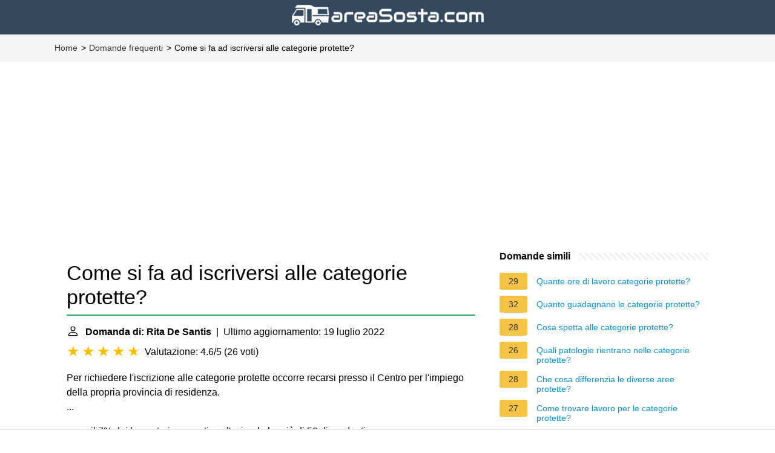

--- FILE ---
content_type: text/html; charset=UTF-8
request_url: https://areasosta.com/faq/come-si-fa-ad-iscriversi-alle-categorie-protette
body_size: 10290
content:
<!DOCTYPE html>
<html lang="it">
<head>
    <meta charset="utf-8">
    <meta http-equiv="X-UA-Compatible" content="IE=edge">
    <meta name="viewport" content="width=device-width, initial-scale=1, maximum-scale=1">
    <meta name="verification" content="76a5f6201e7b6901c8632e8c20b38dee">
    <title>Come si fa ad iscriversi alle categorie protette?</title>
    <meta name="description" content="Per richiedere l&#039;iscrizione alle categorie protette occorre recarsi presso il Centro per l&#039;impiego della propria provincia di residenza....il 7% dei lavoratori">
    <link rel="mask-icon" href="/safari-pinned-tab.svg" color="#5bbad5">
    <link rel="apple-touch-icon" sizes="76x76" href="/apple-touch-icon.png">
    <link rel="icon" type="image/png" sizes="32x32" href="/favicon-32x32.png">
    <link rel="icon" type="image/png" sizes="16x16" href="/favicon-16x16.png">
    <link href="/assets/css/main-faq.css" rel="stylesheet" type="text/css" media="screen">
    
                                <script async src="https://tags.refinery89.com/v2/areasostacom.js"></script>
    
    
            <style>
            /*** Start global ***/
            *,
            *::before,
            *::after {
                box-sizing: border-box;
            }
            html {
                font-family: sans-serif;
                line-height: 1.15;
                -webkit-text-size-adjust: 100%;
                -webkit-tap-highlight-color: rgba($black, 0);
            }
            body {
                margin: 0;
                font-size: 1rem;
                font-weight: 400;
                line-height: 1.5;
                color: #000;
                font-family: Arial,Helvetica,sans-serif;
                overflow-x: hidden;
            }
            aside, footer, header, main {
                display: block;
            }
            h1, h2, h3, h4, h5, h6 {
                margin-top: 0;
                margin-bottom: 15px;
            }
            h1 {
                font-size: 2.1rem;
                line-height: 1.2;
            }
            a {
                color: #0090e3;
                text-decoration: none;
            }
            a:hover {
                text-decoration: underline;
            }
            h3 {
                margin:30px 0 10px 0;
            }
            h3 a {
                text-decoration: none;
            }
            .container {
                width: 1100px;
                max-width: 100%;
                margin: auto;
                display: flex;
            }
            @media screen and (max-width: 768px) {
                .container {
                    display: block;
                }
            }
            header .container,
            footer .container {
                padding-left: 20px;
                padding-right: 20px;
                align-items: center;
            }
            .btn {
                background: #0090e3;
                color: #fff;
                border-radius: 3px;
                padding: 5px 10px;
                display: inline-flex;
                align-items: center;
            }
            .btn:hover {
                text-decoration: none;
            }
            .btn-red {
                background: #f05555;
            }
            .btn svg {
                margin-right: 10px;
                fill: #000;
                width:18px;
                height: 18px;
            }
            /*** Start header ***/
            header {
                background-color: #34495e;
                text-align: center;
            }
            @media screen and (max-width: 768px) {
                .logo {
                    margin: auto;
                }
            }
            .logo svg  {
                position: relative;
            }
            @media screen and (max-width: 768px) {
                .logo svg  {
                    top: 0;
                }
            }
            .search-header {
                position: relative;
                width: 100%;
            }
            .search-header .input-group {
                border: 1px solid #ddd;
                border-radius: 5px;
                display: flex;
                background: #fff;
                align-items: center;
            }
            .search-header .input-group svg {
                margin: 0 5px 0 15px;
            }
            #search-header-input {
                padding:12px 10px;
                width: calc(100% - 40px);
                border: none;
                border-radius: 5px;
                outline:none;
            }
            #search-header-result {
                position: absolute;
                top: 55px;
                list-style: none;
                touch-action: manipulation;
                background: #fff;
                padding: 15px;
                width: 100%;
                border: 1px solid #ddd;
                border-radius: 5px;
                z-index: 5;
                box-shadow: 0 0 20px rgba(0,0,0, 0.1);
            }
            @media screen and (max-width: 768px) {
                #search-header-result {
                    width: calc(100vw - 40px);
                }
            }
            #search-header-result:after {
                transform: rotate(135deg);
                width: 12px;
                height: 12px;
                top: -7px;
                content: '';
                display: block;
                position: absolute;
                background: #fff;
                left: 48%;
                border: 1px solid #ddd;
                border-top: 0 none;
                border-right: 0 none;
            }
            #search-header-result ul {
                padding:0;
                margin:0;
                list-style:none;
            }
            #search-header-result ul li {
                border-bottom: 1px solid #e5e5e5;
                display: block;
                padding: .5rem 0;
            }
            #search-header-result ul li:last-child {
                border:none;
            }
            .main-nav {
                margin-left: 50px;
                order: 2;
                display: flex;
                align-items: center;
            }
            @media screen and (max-width: 768px) {
                .main-nav {
                    margin: auto;
                }
            }
            .main-nav ul {
                display: flex;
                list-style:none;
                padding:0;
                margin:0;
            }
            .main-nav ul li {
                margin:0 15px;
                white-space: nowrap;
                list-style:none;
            }
            .main-nav ul li:first-child {
                margin-left: 0;
            }
            .main-nav ul li:last-child {
                margin-right: 0;
            }
            .main-nav ul li a{
                color: #fff;
                padding: 10px 0;
                display: inline-block;
            }



            /*** Start content ***/
            main {
                width: 65%;
            }
            .full {
                width: 100%;
            }
            aside {
                width: 35%;
            }
            main, aside {
                padding: 30px 20px;
            }
            @media screen and (max-width: 768px) {
                main, aside {
                    width: 100%;
                }
            }
            aside .inner {
                margin-bottom: 30px;
            }
            aside .inner .title-holder {
                position: relative;
            }
            aside .inner .title-holder:before {
                content: "";
                position: absolute;
                left: 0;
                bottom: 6px;
                width: 100%;
                height: 12px;
                background-image: linear-gradient(45deg, #eeeeee 20%, #ffffff 20%, #ffffff 50%, #eeeeee 50%, #eeeeee 70%, #ffffff 70%, #ffffff 100%);
                background-size: 10px 10px;
            }
            aside .inner .title {
                background: #fff;
                display: inline-block;
                font-weight: bold;
                padding-right: 15px;
                position: relative;
            }
            aside .inner ul {
                margin:0;
                padding: 15px 0;
                list-style:none;
                background: #fff;
                border-bottom: 2px solid #eee;
            }
            aside .inner ul li {
                margin-bottom: 10px;
                display: flex;
                line-height: normal; font-size: 0.9rem;
            }
            aside .inner ul li span {
                background: #f5c345;
                color: #333;
                padding: 0 15px;
                margin: 0 15px 0 0;
                border-radius: 3px;
                font-size: 0.9rem;
                height: 28px;
                display: inline-flex;
                align-items: center;
            }
            aside .inner ul li a {
                display: inline-block;
                margin-top: 6px;
            }
            .rating__stars {
                --star-size: 24px;
                --star-color: #ddd;
                --star-background: #ffbf00;
                --percent: calc(var(--rating) / 5 * 100%);
                display: inline-block;
                font-size: var(--star-size);
                font-family: Times;
                position: relative;
                top: 2px;
            }
            .rating__stars:before {
                content: '★★★★★';
                letter-spacing: 3px;
                background: linear-gradient(90deg, var(--star-background) var(--percent), var(--star-color) var(--percent));
                -webkit-background-clip: text;
                -webkit-text-fill-color: transparent;
            }
            .embed-responsive {
                position: relative;
                display: block;
                width: 100%;
                padding: 0;
                overflow: hidden;
            }
            .embed-responsive:before {
                display: block;
                content: "";
                padding-top: 56.25%;
            }
            .embed-responsive iframe {
                position: absolute;
                top: 0;
                bottom: 0;
                left: 0;
                width: 100%;
                height: 100%;
                border: 0;
            }

            @media only screen and (max-width:1199px){
                #breadcrumb{
                    display:none;
                }
                footer{
                    color:#6a6a6a;
                    font-size:14px;
                    margin:20px 0 0;
                    padding:0 0 10px;
                    background-color:#2e2e2e;
                }
                footer h5{
                    color:#fff;
                    font-size:14px;
                    text-align:center;
                }
                footer #pre-footer{
                    font-size:13px;
                    padding:20px 0;
                    font-weight:500;
                    margin:0 0 10px;
                    text-align:center;
                    background-color:#333;
                }
                footer #pre-footer .lfloat{
                    float:none;
                }
                footer #pre-footer .container{
                    margin:0 auto;
                }
                footer #pre-footer p{
                    padding:10px 0 0;
                }
                footer #pre-footer div.block-typologies,footer #pre-footer div.block-info{
                    padding:20px 0 0;
                }
                footer #pre-footer ul{
                    padding:10px 0 0;
                }
                footer #pre-footer ul li{
                    padding:10px 0;
                    list-style:none;
                    border-bottom:1px solid #3b3b3b;
                }
                footer a{
                    color:#6a6a6a;
                    text-decoration:none;
                }
                footer>p{
                    text-align:center;
                }
            }
            @media only screen and (min-width:1199px){
                #breadcrumb{
                    font-size:14px;
                    padding:12px 0;
                    background-color:#f5f5f5;
                }
                #breadcrumb ul li{
                    float:left;
                    list-style:none;
                }
                #breadcrumb ul li:after{
                    content:'>';
                    padding-left:2px;
                    padding-right:5px;
                    display:inline-block;
                }
                #breadcrumb ul li:last-child:after{
                    content:'';
                }
                #breadcrumb ul a{
                    color:#333;
                }
                #breadcrumb ul a:hover{
                    color:#1aaf5d;
                    text-decoration:underline;
                }
                footer{
                    color:#6a6a6a;
                    font-size:14px;
                    margin:20px 0 0;
                    padding:0 0 10px;
                    background-color:#2e2e2e;
                }
                footer h5{
                    color:#fff;
                    font-size:14px;
                }
                footer #pre-footer{
                    font-size:13px;
                    padding:20px 0;
                    font-weight:500;
                    margin:0 0 10px;
                    background-color:#333;
                }
                footer #pre-footer p{
                    padding:10px 0 0;
                }
                footer #pre-footer div.block{
                    width:380px;
                }
                footer #pre-footer div.block-typologies{
                    padding:0 30px;
                }
                footer #pre-footer ul{
                    padding:10px 0 0;
                }
                footer #pre-footer ul li{
                    padding:10px 0;
                    list-style:none;
                    border-bottom:1px solid #3b3b3b;
                }
                footer a{
                    color:#6a6a6a;
                    text-decoration:none;
                }
                footer a:hover{
                    color:#1aaf5d;
                    text-decoration:underline;
                }
            }
            .d-none {
                display: none;
            }
            .d-block {
                display: block;
            }

            @media (min-width: 992px) {
                .d-md-block {
                    display: block!important;
                }
                .d-md-none {
                    display: none!important;
                }
            }
            @media only screen and (max-width: 1199px) {
                footer #pre-footer .container {
                    max-width: 300px !important;
                }
            }
            .report-it {
                display: inline-flex;
                align-items: center;
                margin: 0 0 10px 0;
            }
            .view-url,
            .report-it a {
                color: #aaa;
                text-decoration: none;
            }
            a:hover {
                text-decoration: underline;
            }
            .report-it svg {
                margin-right: 4px;
            }
        </style>
    </head>
<body>
<header class="logo">
    <a href="https://areasosta.com/" title="Area Sosta - La guida dei tuoi viaggi">
        <img src="https://areasosta.com/bundles/app/img/logo.png?v2">
    </a>
</header>

    <script type="application/ld+json">
        {
            "@context": "https://schema.org",
            "@type": "BreadcrumbList",
            "itemListElement": [{
                "@type": "ListItem",
                "position": 1,
                "name": "Home",
                "item": "https://areasosta.com/}"
            },{
                "@type": "ListItem",
                "position": 2,
                "name": "Domande frequenti",
                "item": "https://areasosta.com/faq/"
            },{
                "@type": "ListItem",
                "position": 3,
                "name": "Come si fa ad iscriversi alle categorie protette?"
            }]
        }
    </script>
    <nav id="breadcrumb"  aria-label="breadcrumb">
        <ul class="container">
            <li>
                <a href="https://areasosta.com/">Home</a>
            </li>
            <li>
                <a href="/faq/">Domande frequenti</a>
            </li>
            <li>
                Come si fa ad iscriversi alle categorie protette?
            </li>
        </ul>
        <div class="clear"></div>
    </nav>

            <div style="margin-top: 30px; display: flex; align-items: center; justify-content: center;">
            <div style="min-height:250px;" class="r89-desktop-billboard-atf d-none d-md-block"></div>
	    <div style="min-height:280px;" class="r89-mobile-billboard-top d-block d-md-none"></div>
        </div>
    
<div class="container">
        <main>
    <div>
        

        <h1>Come si fa ad iscriversi alle categorie protette?</h1>
        <b><svg style="float: left;margin-right: 10px;" width="21" height="21" viewBox="0 0 16 16" fill="currentColor" xmlns="http://www.w3.org/2000/svg"><path fill-rule="evenodd" d="M10 5a2 2 0 1 1-4 0 2 2 0 0 1 4 0zM8 8a3 3 0 1 0 0-6 3 3 0 0 0 0 6zm6 5c0 1-1 1-1 1H3s-1 0-1-1 1-4 6-4 6 3 6 4zm-1-.004c-.001-.246-.154-.986-.832-1.664C11.516 10.68 10.289 10 8 10c-2.29 0-3.516.68-4.168 1.332-.678.678-.83 1.418-.832 1.664h10z"/>
            </svg>Domanda di: Rita De Santis</b>&nbsp;&nbsp;|&nbsp;&nbsp;Ultimo aggiornamento: 19 luglio 2022</b><br>
        <div class="rating__stars" style="--rating: 4.6;" aria-label="Il punteggio è 4.6 su 5."></div>
        <span>Valutazione: 4.6/5</span>
        (<span>26 voti</span>)
            <p><div>Per richiedere l'iscrizione alle categorie protette occorre recarsi presso il Centro per l'impiego della propria provincia di residenza.<br>...<br></div><div><ol><li>il 7% dei lavoratori occupati, se l'azienda ha più di 50 dipendenti;</li><li>due lavoratori, se ne ha tra 36 e 50;</li><li>un lavoratore, se ne ha tra 15 a 35.</li></ol><div></div></div></p>
        <div style="color: #aaa; font-size: 0.7rem; margin-top: -10px;">
        <span class="report-it">
            <a href="/faq/takedown" target="_blank" rel="noopener nofollow">
                <svg xmlns="http://www.w3.org/2000/svg" width="16" height="16" fill="currentColor"
                     class="bi bi-exclamation-triangle" viewBox="0 0 16 16">
                    <path d="M7.938 2.016A.13.13 0 0 1 8.002 2a.13.13 0 0 1 .063.016.146.146 0 0 1 .054.057l6.857 11.667c.036.06.035.124.002.183a.163.163 0 0 1-.054.06.116.116 0 0 1-.066.017H1.146a.115.115 0 0 1-.066-.017.163.163 0 0 1-.054-.06.176.176 0 0 1 .002-.183L7.884 2.073a.147.147 0 0 1 .054-.057zm1.044-.45a1.13 1.13 0 0 0-1.96 0L.165 13.233c-.457.778.091 1.767.98 1.767h13.713c.889 0 1.438-.99.98-1.767L8.982 1.566z"/>
                    <path d="M7.002 12a1 1 0 1 1 2 0 1 1 0 0 1-2 0zM7.1 5.995a.905.905 0 1 1 1.8 0l-.35 3.507a.552.552 0 0 1-1.1 0L7.1 5.995z"/>
                </svg>
                Richiesta di rimozione della fonte
            </a>
        </span>
    &nbsp;&nbsp;|&nbsp;&nbsp;
    <a class="view-url" href="/faq/visualizzare-la-risposta/56567" target="_blank" rel="noopener nofollow">Visualizza la risposta completa su laleggepertutti.it</a><br>
</div>
                    <div style="text-align: center; margin: 20px auto">
		<div style="min-height:250px;" class="r89-outstream-video"></div>
            </div>
        
        <h2>Chi si può iscrivere alle liste della L 68 99?</h2>
            <p>La legge 68/1999 prevede che tutti gli invalidi civili di età compresa tra i 15 ai 65 anni (60 anni per le donne) con una percentuale superiore al 45% che risultano disoccupati, possano iscriversi alle liste speciali di collocamento che sono attivate presso gli Uffici del lavoro competenti.</p>
            <div style="color: #aaa; font-size: 0.7rem; margin-top: -10px;">
        <span class="report-it">
            <a href="/faq/takedown" target="_blank" rel="noopener nofollow">
                <svg xmlns="http://www.w3.org/2000/svg" width="16" height="16" fill="currentColor"
                     class="bi bi-exclamation-triangle" viewBox="0 0 16 16">
                    <path d="M7.938 2.016A.13.13 0 0 1 8.002 2a.13.13 0 0 1 .063.016.146.146 0 0 1 .054.057l6.857 11.667c.036.06.035.124.002.183a.163.163 0 0 1-.054.06.116.116 0 0 1-.066.017H1.146a.115.115 0 0 1-.066-.017.163.163 0 0 1-.054-.06.176.176 0 0 1 .002-.183L7.884 2.073a.147.147 0 0 1 .054-.057zm1.044-.45a1.13 1.13 0 0 0-1.96 0L.165 13.233c-.457.778.091 1.767.98 1.767h13.713c.889 0 1.438-.99.98-1.767L8.982 1.566z"/>
                    <path d="M7.002 12a1 1 0 1 1 2 0 1 1 0 0 1-2 0zM7.1 5.995a.905.905 0 1 1 1.8 0l-.35 3.507a.552.552 0 0 1-1.1 0L7.1 5.995z"/>
                </svg>
                Richiesta di rimozione della fonte
            </a>
        </span>
    &nbsp;&nbsp;|&nbsp;&nbsp;
    <a class="view-url" href="/faq/vai-a-rispondere/1302944" target="_blank" rel="noopener nofollow">Visualizza la risposta completa su aniepnazionale.it</a><br>
</div>
        <h2>Quanti punti di invalidità servono per entrare nelle categorie protette?</h2>
            <p>Per iscriversi alle categorie protette è necessario, oltre al riconoscimento della percentuale minima del 46% di invalidità, aver compiuto quindici anni, non aver ancora raggiunto l'età pensionabile ed essere disoccupati.</p>
        <div style="color: #aaa; font-size: 0.7rem; margin-top: -10px;">
        <span class="report-it">
            <a href="/faq/takedown" target="_blank" rel="noopener nofollow">
                <svg xmlns="http://www.w3.org/2000/svg" width="16" height="16" fill="currentColor"
                     class="bi bi-exclamation-triangle" viewBox="0 0 16 16">
                    <path d="M7.938 2.016A.13.13 0 0 1 8.002 2a.13.13 0 0 1 .063.016.146.146 0 0 1 .054.057l6.857 11.667c.036.06.035.124.002.183a.163.163 0 0 1-.054.06.116.116 0 0 1-.066.017H1.146a.115.115 0 0 1-.066-.017.163.163 0 0 1-.054-.06.176.176 0 0 1 .002-.183L7.884 2.073a.147.147 0 0 1 .054-.057zm1.044-.45a1.13 1.13 0 0 0-1.96 0L.165 13.233c-.457.778.091 1.767.98 1.767h13.713c.889 0 1.438-.99.98-1.767L8.982 1.566z"/>
                    <path d="M7.002 12a1 1 0 1 1 2 0 1 1 0 0 1-2 0zM7.1 5.995a.905.905 0 1 1 1.8 0l-.35 3.507a.552.552 0 0 1-1.1 0L7.1 5.995z"/>
                </svg>
                Richiesta di rimozione della fonte
            </a>
        </span>
    &nbsp;&nbsp;|&nbsp;&nbsp;
    <a class="view-url" href="/faq/vai-a-rispondere/1302945" target="_blank" rel="noopener nofollow">Visualizza la risposta completa su acmt-rete.it</a><br>
</div>
                    <div style="text-align: center; margin: 20px auto">
		<div style="min-height:250px;" class="r89-desktop-rectangle-btf d-none d-md-block"></div>
                <div style="min-height:280px;" class="r89-mobile-rectangle-mid d-md-none"></div>
            </div>
        
        <h2>Come fare la domanda per la legge 68 99?</h2>
            <p>presentare all'INPS via Internet, direttamente oppure tramite Patronato o Associazioni di categoria (ANMIC, ENS, UIC, ANFFAS), domanda di riconoscimento dei benefici; effettuare la visita medica di accertamento presso la Commissione Medico Legale integrata da un medico INPS, nella data che gli verrà comunicata.</p>
        <div style="color: #aaa; font-size: 0.7rem; margin-top: -10px;">
        <span class="report-it">
            <a href="/faq/takedown" target="_blank" rel="noopener nofollow">
                <svg xmlns="http://www.w3.org/2000/svg" width="16" height="16" fill="currentColor"
                     class="bi bi-exclamation-triangle" viewBox="0 0 16 16">
                    <path d="M7.938 2.016A.13.13 0 0 1 8.002 2a.13.13 0 0 1 .063.016.146.146 0 0 1 .054.057l6.857 11.667c.036.06.035.124.002.183a.163.163 0 0 1-.054.06.116.116 0 0 1-.066.017H1.146a.115.115 0 0 1-.066-.017.163.163 0 0 1-.054-.06.176.176 0 0 1 .002-.183L7.884 2.073a.147.147 0 0 1 .054-.057zm1.044-.45a1.13 1.13 0 0 0-1.96 0L.165 13.233c-.457.778.091 1.767.98 1.767h13.713c.889 0 1.438-.99.98-1.767L8.982 1.566z"/>
                    <path d="M7.002 12a1 1 0 1 1 2 0 1 1 0 0 1-2 0zM7.1 5.995a.905.905 0 1 1 1.8 0l-.35 3.507a.552.552 0 0 1-1.1 0L7.1 5.995z"/>
                </svg>
                Richiesta di rimozione della fonte
            </a>
        </span>
    &nbsp;&nbsp;|&nbsp;&nbsp;
    <a class="view-url" href="/faq/vai-a-rispondere/1302946" target="_blank" rel="noopener nofollow">Visualizza la risposta completa su infohandicap.org</a><br>
</div>
        <h2>Quali patologie rientrano nelle categorie protette?</h2>
            <p><div>Legge 104: quali sono le malattie che danno diritto alle agevolazioni? Guida ai benefici</div><div><ul><li> INVALIDITA' ... </li><li> PATOLOGIE APPARATO CARDIOCIRCOLATORIO. ... </li><li> PATOLOGIE APPARATA RESPIRATORIO. ... </li><li> PATOLOGIE APPARATO DIGERENTE. ... </li><li> PATOLOGIE APPARATO URINARIO. ... </li><li> PATOLOGIE APPARATO ENDOCRINO.</li></ul><div></div></div></p>
        <div style="color: #aaa; font-size: 0.7rem; margin-top: -10px;">
        <span class="report-it">
            <a href="/faq/takedown" target="_blank" rel="noopener nofollow">
                <svg xmlns="http://www.w3.org/2000/svg" width="16" height="16" fill="currentColor"
                     class="bi bi-exclamation-triangle" viewBox="0 0 16 16">
                    <path d="M7.938 2.016A.13.13 0 0 1 8.002 2a.13.13 0 0 1 .063.016.146.146 0 0 1 .054.057l6.857 11.667c.036.06.035.124.002.183a.163.163 0 0 1-.054.06.116.116 0 0 1-.066.017H1.146a.115.115 0 0 1-.066-.017.163.163 0 0 1-.054-.06.176.176 0 0 1 .002-.183L7.884 2.073a.147.147 0 0 1 .054-.057zm1.044-.45a1.13 1.13 0 0 0-1.96 0L.165 13.233c-.457.778.091 1.767.98 1.767h13.713c.889 0 1.438-.99.98-1.767L8.982 1.566z"/>
                    <path d="M7.002 12a1 1 0 1 1 2 0 1 1 0 0 1-2 0zM7.1 5.995a.905.905 0 1 1 1.8 0l-.35 3.507a.552.552 0 0 1-1.1 0L7.1 5.995z"/>
                </svg>
                Richiesta di rimozione della fonte
            </a>
        </span>
    &nbsp;&nbsp;|&nbsp;&nbsp;
    <a class="view-url" href="/faq/vai-a-rispondere/1302947" target="_blank" rel="noopener nofollow">Visualizza la risposta completa su leggioggi.it</a><br>
</div>    </div>

            <div style="text-align: center; margin: 20px auto">
		<div style="min-height:250px;" class="r89-desktop-rectangle-btf-1 d-none d-md-block"></div>
                <div style="min-height:280px;" class="r89-mobile-rectangle-infinite-1 d-md-none"></div>		
        </div>
    
            <h2>Categorie protette: chi sono? - AppLavoro.it</h2>
        <div class="embed-responsive embed-responsive-16by9">
            <iframe loading="lazy" title="Categorie protette: chi sono? - AppLavoro.it" src="https://www.youtube.com/embed/zzgVlrVhXks?feature=oembed" frameborder="0" allow="accelerometer; autoplay; clipboard-write; encrypted-media; gyroscope; picture-in-picture" allowfullscreen></iframe>
        </div>
        <br><br>
    
    <div style="margin-top: 30px;">
    <b><svg style="float:left;margin-right: 10px; margin-top: 10px;" width="21" height="21" viewBox="0 0 16 16" fill="#1fae5b" xmlns="http://www.w3.org/2000/svg">
            <path fill-rule="evenodd" d="M8 16A8 8 0 1 0 8 0a8 8 0 0 0 0 16zm.93-9.412l-2.29.287-.082.38.45.083c.294.07.352.176.288.469l-.738 3.468c-.194.897.105 1.319.808 1.319.545 0 1.178-.252 1.465-.598l.088-.416c-.2.176-.492.246-.686.246-.275 0-.375-.193-.304-.533L8.93 6.588zM8 5.5a1 1 0 1 0 0-2 1 1 0 0 0 0 2z"/>

        </svg><h2>Trovate 22 domande correlate</h2></b>
            <div>
        <h2>Chi ha la 104 fa parte delle categorie protette?</h2>
                        <p>Possono accedere alle categorie protette gli invalidi civili con invalidità superiore al 45%, gli invalidi del lavoro con invalidità Inail superiore al 33%, i non vedenti, i sordomuti colpiti da sordità alla nascita, gli invalidi di guerra, gli invalidi per servizio, le vedove e gli orfani di guerra o del lavoro e ...</p>
            <div style="color: #aaa; font-size: 0.7rem; margin-top: -10px;">
        <span class="report-it">
            <a href="/faq/takedown" target="_blank" rel="noopener nofollow">
                <svg xmlns="http://www.w3.org/2000/svg" width="16" height="16" fill="currentColor"
                     class="bi bi-exclamation-triangle" viewBox="0 0 16 16">
                    <path d="M7.938 2.016A.13.13 0 0 1 8.002 2a.13.13 0 0 1 .063.016.146.146 0 0 1 .054.057l6.857 11.667c.036.06.035.124.002.183a.163.163 0 0 1-.054.06.116.116 0 0 1-.066.017H1.146a.115.115 0 0 1-.066-.017.163.163 0 0 1-.054-.06.176.176 0 0 1 .002-.183L7.884 2.073a.147.147 0 0 1 .054-.057zm1.044-.45a1.13 1.13 0 0 0-1.96 0L.165 13.233c-.457.778.091 1.767.98 1.767h13.713c.889 0 1.438-.99.98-1.767L8.982 1.566z"/>
                    <path d="M7.002 12a1 1 0 1 1 2 0 1 1 0 0 1-2 0zM7.1 5.995a.905.905 0 1 1 1.8 0l-.35 3.507a.552.552 0 0 1-1.1 0L7.1 5.995z"/>
                </svg>
                Richiesta di rimozione della fonte
            </a>
        </span>
    &nbsp;&nbsp;|&nbsp;&nbsp;
    <a class="view-url" href="/faq/vai-a-rispondere/1302948" target="_blank" rel="noopener nofollow">Visualizza la risposta completa su factalex.it</a><br>
</div>        </div>

                                        <div>
        <h2>Quali sono i vantaggi delle categorie protette?</h2>
                        <p>Anche per il 2021 sono previsti bonus fiscali e sgravi per le aziende che forniscono lavoro a chi rientra nelle Categorie Protette. Le agevolazioni economiche vengono concesse dall'INPS alle aziende che ne fanno richiesta, sulla base dell'imponibile previdenziale.</p>
            <div style="color: #aaa; font-size: 0.7rem; margin-top: -10px;">
        <span class="report-it">
            <a href="/faq/takedown" target="_blank" rel="noopener nofollow">
                <svg xmlns="http://www.w3.org/2000/svg" width="16" height="16" fill="currentColor"
                     class="bi bi-exclamation-triangle" viewBox="0 0 16 16">
                    <path d="M7.938 2.016A.13.13 0 0 1 8.002 2a.13.13 0 0 1 .063.016.146.146 0 0 1 .054.057l6.857 11.667c.036.06.035.124.002.183a.163.163 0 0 1-.054.06.116.116 0 0 1-.066.017H1.146a.115.115 0 0 1-.066-.017.163.163 0 0 1-.054-.06.176.176 0 0 1 .002-.183L7.884 2.073a.147.147 0 0 1 .054-.057zm1.044-.45a1.13 1.13 0 0 0-1.96 0L.165 13.233c-.457.778.091 1.767.98 1.767h13.713c.889 0 1.438-.99.98-1.767L8.982 1.566z"/>
                    <path d="M7.002 12a1 1 0 1 1 2 0 1 1 0 0 1-2 0zM7.1 5.995a.905.905 0 1 1 1.8 0l-.35 3.507a.552.552 0 0 1-1.1 0L7.1 5.995z"/>
                </svg>
                Richiesta di rimozione della fonte
            </a>
        </span>
    &nbsp;&nbsp;|&nbsp;&nbsp;
    <a class="view-url" href="/faq/vai-a-rispondere/1302949" target="_blank" rel="noopener nofollow">Visualizza la risposta completa su adecco.it</a><br>
</div>        </div>

                                        <div>
        <h2>Come iscriversi alla legge 68?</h2>
                        <p>Presentare la domanda di iscrizione all'Ufficio specialistico L. 68/99 territorialmente competente in base alla propria residenza, dopo aver rilasciato la Dichiarazione di Immediata Disponibilità al lavoro (DID) presso un Centro per l'Impiego del territorio provinciale, nonché aver stipulato il Patto di servizio.</p>
            <div style="color: #aaa; font-size: 0.7rem; margin-top: -10px;">
        <span class="report-it">
            <a href="/faq/takedown" target="_blank" rel="noopener nofollow">
                <svg xmlns="http://www.w3.org/2000/svg" width="16" height="16" fill="currentColor"
                     class="bi bi-exclamation-triangle" viewBox="0 0 16 16">
                    <path d="M7.938 2.016A.13.13 0 0 1 8.002 2a.13.13 0 0 1 .063.016.146.146 0 0 1 .054.057l6.857 11.667c.036.06.035.124.002.183a.163.163 0 0 1-.054.06.116.116 0 0 1-.066.017H1.146a.115.115 0 0 1-.066-.017.163.163 0 0 1-.054-.06.176.176 0 0 1 .002-.183L7.884 2.073a.147.147 0 0 1 .054-.057zm1.044-.45a1.13 1.13 0 0 0-1.96 0L.165 13.233c-.457.778.091 1.767.98 1.767h13.713c.889 0 1.438-.99.98-1.767L8.982 1.566z"/>
                    <path d="M7.002 12a1 1 0 1 1 2 0 1 1 0 0 1-2 0zM7.1 5.995a.905.905 0 1 1 1.8 0l-.35 3.507a.552.552 0 0 1-1.1 0L7.1 5.995z"/>
                </svg>
                Richiesta di rimozione della fonte
            </a>
        </span>
    &nbsp;&nbsp;|&nbsp;&nbsp;
    <a class="view-url" href="/faq/vai-a-rispondere/1302950" target="_blank" rel="noopener nofollow">Visualizza la risposta completa su arpalumbria.it</a><br>
</div>        </div>

                                    <div style="text-align: center; margin: 20px auto;">
                    <div style="min-height:250px;" class="r89-desktop-rectangle-btf-2 d-none d-md-block"></div>
                    <div style="min-height:280px;" class="r89-mobile-rectangle-infinite-2 d-md-none"></div>
                </div>
                                <div>
        <h2>Che percentuale di invalidità bisogna avere per la legge 68?</h2>
                        <p>Ai sensi dell'art. 4 comma 4 della Legge 68/99 possono essere riconosciute le assunzioni di persone che sono divenute invalide in costanza di rapporto di lavoro con una percentuale di invalidità minima del 60% se invalidi civili e del 34% se invalidi del lavoro.</p>
            <div style="color: #aaa; font-size: 0.7rem; margin-top: -10px;">
        <span class="report-it">
            <a href="/faq/takedown" target="_blank" rel="noopener nofollow">
                <svg xmlns="http://www.w3.org/2000/svg" width="16" height="16" fill="currentColor"
                     class="bi bi-exclamation-triangle" viewBox="0 0 16 16">
                    <path d="M7.938 2.016A.13.13 0 0 1 8.002 2a.13.13 0 0 1 .063.016.146.146 0 0 1 .054.057l6.857 11.667c.036.06.035.124.002.183a.163.163 0 0 1-.054.06.116.116 0 0 1-.066.017H1.146a.115.115 0 0 1-.066-.017.163.163 0 0 1-.054-.06.176.176 0 0 1 .002-.183L7.884 2.073a.147.147 0 0 1 .054-.057zm1.044-.45a1.13 1.13 0 0 0-1.96 0L.165 13.233c-.457.778.091 1.767.98 1.767h13.713c.889 0 1.438-.99.98-1.767L8.982 1.566z"/>
                    <path d="M7.002 12a1 1 0 1 1 2 0 1 1 0 0 1-2 0zM7.1 5.995a.905.905 0 1 1 1.8 0l-.35 3.507a.552.552 0 0 1-1.1 0L7.1 5.995z"/>
                </svg>
                Richiesta di rimozione della fonte
            </a>
        </span>
    &nbsp;&nbsp;|&nbsp;&nbsp;
    <a class="view-url" href="/faq/vai-a-rispondere/1302951" target="_blank" rel="noopener nofollow">Visualizza la risposta completa su agenzialavoro.tn.it</a><br>
</div>        </div>

                                        <div>
        <h2>Come richiedere la diagnosi funzionale per collocamento mirato?</h2>
                        <p>direttamente in prima persona, dopo aver richiesto e ottenuto dall'INPS il pin, tramite richiesta dal sito dell'INPS, sezione dei Servizi on line, oppure tramite il Contact Center INPS (803164); tramite gli enti di patronato; tramite le associazioni di categoria dei disabili (ANMIC, ENS, UIC, ANFASS).</p>
            <div style="color: #aaa; font-size: 0.7rem; margin-top: -10px;">
        <span class="report-it">
            <a href="/faq/takedown" target="_blank" rel="noopener nofollow">
                <svg xmlns="http://www.w3.org/2000/svg" width="16" height="16" fill="currentColor"
                     class="bi bi-exclamation-triangle" viewBox="0 0 16 16">
                    <path d="M7.938 2.016A.13.13 0 0 1 8.002 2a.13.13 0 0 1 .063.016.146.146 0 0 1 .054.057l6.857 11.667c.036.06.035.124.002.183a.163.163 0 0 1-.054.06.116.116 0 0 1-.066.017H1.146a.115.115 0 0 1-.066-.017.163.163 0 0 1-.054-.06.176.176 0 0 1 .002-.183L7.884 2.073a.147.147 0 0 1 .054-.057zm1.044-.45a1.13 1.13 0 0 0-1.96 0L.165 13.233c-.457.778.091 1.767.98 1.767h13.713c.889 0 1.438-.99.98-1.767L8.982 1.566z"/>
                    <path d="M7.002 12a1 1 0 1 1 2 0 1 1 0 0 1-2 0zM7.1 5.995a.905.905 0 1 1 1.8 0l-.35 3.507a.552.552 0 0 1-1.1 0L7.1 5.995z"/>
                </svg>
                Richiesta di rimozione della fonte
            </a>
        </span>
    &nbsp;&nbsp;|&nbsp;&nbsp;
    <a class="view-url" href="/faq/vai-a-rispondere/1302952" target="_blank" rel="noopener nofollow">Visualizza la risposta completa su agenzialavoro.emr.it</a><br>
</div>        </div>

                                        <div>
        <h2>Che percentuale bisogna avere per il collocamento mirato?</h2>
                        <p>Condizione necessaria per potersi iscrivere agli elenchi dei lavoratori appartenenti alle categorie protette e poter accedere al collocamento mirato dei disabili è il riconoscimento dell'invalidità civile con percentuale di invalidità uguale o superiore al 46%.</p>
            <div style="color: #aaa; font-size: 0.7rem; margin-top: -10px;">
        <span class="report-it">
            <a href="/faq/takedown" target="_blank" rel="noopener nofollow">
                <svg xmlns="http://www.w3.org/2000/svg" width="16" height="16" fill="currentColor"
                     class="bi bi-exclamation-triangle" viewBox="0 0 16 16">
                    <path d="M7.938 2.016A.13.13 0 0 1 8.002 2a.13.13 0 0 1 .063.016.146.146 0 0 1 .054.057l6.857 11.667c.036.06.035.124.002.183a.163.163 0 0 1-.054.06.116.116 0 0 1-.066.017H1.146a.115.115 0 0 1-.066-.017.163.163 0 0 1-.054-.06.176.176 0 0 1 .002-.183L7.884 2.073a.147.147 0 0 1 .054-.057zm1.044-.45a1.13 1.13 0 0 0-1.96 0L.165 13.233c-.457.778.091 1.767.98 1.767h13.713c.889 0 1.438-.99.98-1.767L8.982 1.566z"/>
                    <path d="M7.002 12a1 1 0 1 1 2 0 1 1 0 0 1-2 0zM7.1 5.995a.905.905 0 1 1 1.8 0l-.35 3.507a.552.552 0 0 1-1.1 0L7.1 5.995z"/>
                </svg>
                Richiesta di rimozione della fonte
            </a>
        </span>
    &nbsp;&nbsp;|&nbsp;&nbsp;
    <a class="view-url" href="/faq/vai-a-rispondere/1302953" target="_blank" rel="noopener nofollow">Visualizza la risposta completa su acmt-rete.it</a><br>
</div>        </div>

                                    <div style="text-align: center; margin: 20px auto;">
                    <div style="min-height:250px;" class="r89-desktop-rectangle-btf-lazy d-none d-md-block"></div>
                    <div style="min-height:280px;" class="r89-mobile-rectangle-infinite-lazy d-md-none"></div>
                </div>
                                <div>
        <h2>Quando si diventa categoria protetta?</h2>
                        <p>Come diventare categoria protetta: i requisiti<br><br> – cechi, sordomuti e non vedenti con menomazione visiva di almeno 9 decimi ad entrambi gli occhi; – invalidi di guerra, invalidi civili di guerra; – vedove e orfani di guerra; – vittime del terrorismo, invalidi militari e della protezione civile.</p>
            <div style="color: #aaa; font-size: 0.7rem; margin-top: -10px;">
        <span class="report-it">
            <a href="/faq/takedown" target="_blank" rel="noopener nofollow">
                <svg xmlns="http://www.w3.org/2000/svg" width="16" height="16" fill="currentColor"
                     class="bi bi-exclamation-triangle" viewBox="0 0 16 16">
                    <path d="M7.938 2.016A.13.13 0 0 1 8.002 2a.13.13 0 0 1 .063.016.146.146 0 0 1 .054.057l6.857 11.667c.036.06.035.124.002.183a.163.163 0 0 1-.054.06.116.116 0 0 1-.066.017H1.146a.115.115 0 0 1-.066-.017.163.163 0 0 1-.054-.06.176.176 0 0 1 .002-.183L7.884 2.073a.147.147 0 0 1 .054-.057zm1.044-.45a1.13 1.13 0 0 0-1.96 0L.165 13.233c-.457.778.091 1.767.98 1.767h13.713c.889 0 1.438-.99.98-1.767L8.982 1.566z"/>
                    <path d="M7.002 12a1 1 0 1 1 2 0 1 1 0 0 1-2 0zM7.1 5.995a.905.905 0 1 1 1.8 0l-.35 3.507a.552.552 0 0 1-1.1 0L7.1 5.995z"/>
                </svg>
                Richiesta di rimozione della fonte
            </a>
        </span>
    &nbsp;&nbsp;|&nbsp;&nbsp;
    <a class="view-url" href="/faq/vai-a-rispondere/1302954" target="_blank" rel="noopener nofollow">Visualizza la risposta completa su soldioggi.it</a><br>
</div>        </div>

                                        <div>
        <h2>Come ottenere il 46% di invalidità?</h2>
                        <p>Per ottenere le agevolazioni previste dalla normativa, innanzitutto bisogna andare dal proprio medico curante (se abilitato dall'INPS) o dal patronato di fiducia per l'invio telematica all'INPS del certificato con la richiesta, a cui viene assegnato un codice per il richiedente.</p>
            <div style="color: #aaa; font-size: 0.7rem; margin-top: -10px;">
        <span class="report-it">
            <a href="/faq/takedown" target="_blank" rel="noopener nofollow">
                <svg xmlns="http://www.w3.org/2000/svg" width="16" height="16" fill="currentColor"
                     class="bi bi-exclamation-triangle" viewBox="0 0 16 16">
                    <path d="M7.938 2.016A.13.13 0 0 1 8.002 2a.13.13 0 0 1 .063.016.146.146 0 0 1 .054.057l6.857 11.667c.036.06.035.124.002.183a.163.163 0 0 1-.054.06.116.116 0 0 1-.066.017H1.146a.115.115 0 0 1-.066-.017.163.163 0 0 1-.054-.06.176.176 0 0 1 .002-.183L7.884 2.073a.147.147 0 0 1 .054-.057zm1.044-.45a1.13 1.13 0 0 0-1.96 0L.165 13.233c-.457.778.091 1.767.98 1.767h13.713c.889 0 1.438-.99.98-1.767L8.982 1.566z"/>
                    <path d="M7.002 12a1 1 0 1 1 2 0 1 1 0 0 1-2 0zM7.1 5.995a.905.905 0 1 1 1.8 0l-.35 3.507a.552.552 0 0 1-1.1 0L7.1 5.995z"/>
                </svg>
                Richiesta di rimozione della fonte
            </a>
        </span>
    &nbsp;&nbsp;|&nbsp;&nbsp;
    <a class="view-url" href="/faq/vai-a-rispondere/1302955" target="_blank" rel="noopener nofollow">Visualizza la risposta completa su abilitychannel.tv</a><br>
</div>        </div>

                                        <div>
        <h2>Chi rientra nelle categorie protette orfani?</h2>
                        <p>Oltre ai disabili, la legge numero 68 del 1999 tutela come categorie protette (unitamente al d.p.r. n. 333/2000) anche gli orfani e i coniugi superstiti di coloro che siano deceduti per causa di guerra, lavoro e servizio svolto nelle pubbliche amministrazioni e delle vittime del terrorismo e della criminalità ...</p>
            <div style="color: #aaa; font-size: 0.7rem; margin-top: -10px;">
        <span class="report-it">
            <a href="/faq/takedown" target="_blank" rel="noopener nofollow">
                <svg xmlns="http://www.w3.org/2000/svg" width="16" height="16" fill="currentColor"
                     class="bi bi-exclamation-triangle" viewBox="0 0 16 16">
                    <path d="M7.938 2.016A.13.13 0 0 1 8.002 2a.13.13 0 0 1 .063.016.146.146 0 0 1 .054.057l6.857 11.667c.036.06.035.124.002.183a.163.163 0 0 1-.054.06.116.116 0 0 1-.066.017H1.146a.115.115 0 0 1-.066-.017.163.163 0 0 1-.054-.06.176.176 0 0 1 .002-.183L7.884 2.073a.147.147 0 0 1 .054-.057zm1.044-.45a1.13 1.13 0 0 0-1.96 0L.165 13.233c-.457.778.091 1.767.98 1.767h13.713c.889 0 1.438-.99.98-1.767L8.982 1.566z"/>
                    <path d="M7.002 12a1 1 0 1 1 2 0 1 1 0 0 1-2 0zM7.1 5.995a.905.905 0 1 1 1.8 0l-.35 3.507a.552.552 0 0 1-1.1 0L7.1 5.995z"/>
                </svg>
                Richiesta di rimozione della fonte
            </a>
        </span>
    &nbsp;&nbsp;|&nbsp;&nbsp;
    <a class="view-url" href="/faq/vai-a-rispondere/1302956" target="_blank" rel="noopener nofollow">Visualizza la risposta completa su studiocataldi.it</a><br>
</div>        </div>

                                    <div style="text-align: center; margin: 20px auto;">
                    <div style="min-height:250px;" class="r89-desktop-rectangle-btf-lazy d-none d-md-block"></div>
                    <div style="min-height:280px;" class="r89-mobile-rectangle-infinite-lazy d-md-none"></div>
                </div>
                                <div>
        <h2>Quanto dura la categoria protetta?</h2>
                        <p>La legge, però, ha modificato la durata minima di questi contratti da 9 a 6 mesi. Significa che nel calcolo dell'organico per le assunzioni dei lavoratori appartenenti alle categorie protette bisogna conteggiare chi è stato assunto con un contratto non inferiore a 6 mesi.</p>
            <div style="color: #aaa; font-size: 0.7rem; margin-top: -10px;">
        <span class="report-it">
            <a href="/faq/takedown" target="_blank" rel="noopener nofollow">
                <svg xmlns="http://www.w3.org/2000/svg" width="16" height="16" fill="currentColor"
                     class="bi bi-exclamation-triangle" viewBox="0 0 16 16">
                    <path d="M7.938 2.016A.13.13 0 0 1 8.002 2a.13.13 0 0 1 .063.016.146.146 0 0 1 .054.057l6.857 11.667c.036.06.035.124.002.183a.163.163 0 0 1-.054.06.116.116 0 0 1-.066.017H1.146a.115.115 0 0 1-.066-.017.163.163 0 0 1-.054-.06.176.176 0 0 1 .002-.183L7.884 2.073a.147.147 0 0 1 .054-.057zm1.044-.45a1.13 1.13 0 0 0-1.96 0L.165 13.233c-.457.778.091 1.767.98 1.767h13.713c.889 0 1.438-.99.98-1.767L8.982 1.566z"/>
                    <path d="M7.002 12a1 1 0 1 1 2 0 1 1 0 0 1-2 0zM7.1 5.995a.905.905 0 1 1 1.8 0l-.35 3.507a.552.552 0 0 1-1.1 0L7.1 5.995z"/>
                </svg>
                Richiesta di rimozione della fonte
            </a>
        </span>
    &nbsp;&nbsp;|&nbsp;&nbsp;
    <a class="view-url" href="/faq/vai-a-rispondere/1302957" target="_blank" rel="noopener nofollow">Visualizza la risposta completa su laleggepertutti.it</a><br>
</div>        </div>

                                        <div>
        <h2>Chi si può iscrivere al collocamento mirato?</h2>
                        <p>I beneficiari del collocamento mirato sono: invalidi civili: persone affette da minorazioni fisiche, psichiche e portatori di handicap intellettivo con una riduzione della capacità lavorativa superiore al 45% invalidi del lavoro: persone invalide del lavoro con grado di invalidità superiore al 33%</p>
            <div style="color: #aaa; font-size: 0.7rem; margin-top: -10px;">
        <span class="report-it">
            <a href="/faq/takedown" target="_blank" rel="noopener nofollow">
                <svg xmlns="http://www.w3.org/2000/svg" width="16" height="16" fill="currentColor"
                     class="bi bi-exclamation-triangle" viewBox="0 0 16 16">
                    <path d="M7.938 2.016A.13.13 0 0 1 8.002 2a.13.13 0 0 1 .063.016.146.146 0 0 1 .054.057l6.857 11.667c.036.06.035.124.002.183a.163.163 0 0 1-.054.06.116.116 0 0 1-.066.017H1.146a.115.115 0 0 1-.066-.017.163.163 0 0 1-.054-.06.176.176 0 0 1 .002-.183L7.884 2.073a.147.147 0 0 1 .054-.057zm1.044-.45a1.13 1.13 0 0 0-1.96 0L.165 13.233c-.457.778.091 1.767.98 1.767h13.713c.889 0 1.438-.99.98-1.767L8.982 1.566z"/>
                    <path d="M7.002 12a1 1 0 1 1 2 0 1 1 0 0 1-2 0zM7.1 5.995a.905.905 0 1 1 1.8 0l-.35 3.507a.552.552 0 0 1-1.1 0L7.1 5.995z"/>
                </svg>
                Richiesta di rimozione della fonte
            </a>
        </span>
    &nbsp;&nbsp;|&nbsp;&nbsp;
    <a class="view-url" href="/faq/vai-a-rispondere/1302958" target="_blank" rel="noopener nofollow">Visualizza la risposta completa su agenzialavoro.emr.it</a><br>
</div>        </div>

                                        <div>
        <h2>Quanto prende un invalido civile al 67 %?</h2>
                        <p>Si tratta di un assegno mensile di 287,09 euro nel 2021 che il contribuente riceve per 13 mensilità all'anno. I dettagli sui requisiti sanitari ed economici per richiedere la provvidenza economica sono consultabili nell'articolo “Come avere la pensione di invalidità INPS 2021”.</p>
            <div style="color: #aaa; font-size: 0.7rem; margin-top: -10px;">
        <span class="report-it">
            <a href="/faq/takedown" target="_blank" rel="noopener nofollow">
                <svg xmlns="http://www.w3.org/2000/svg" width="16" height="16" fill="currentColor"
                     class="bi bi-exclamation-triangle" viewBox="0 0 16 16">
                    <path d="M7.938 2.016A.13.13 0 0 1 8.002 2a.13.13 0 0 1 .063.016.146.146 0 0 1 .054.057l6.857 11.667c.036.06.035.124.002.183a.163.163 0 0 1-.054.06.116.116 0 0 1-.066.017H1.146a.115.115 0 0 1-.066-.017.163.163 0 0 1-.054-.06.176.176 0 0 1 .002-.183L7.884 2.073a.147.147 0 0 1 .054-.057zm1.044-.45a1.13 1.13 0 0 0-1.96 0L.165 13.233c-.457.778.091 1.767.98 1.767h13.713c.889 0 1.438-.99.98-1.767L8.982 1.566z"/>
                    <path d="M7.002 12a1 1 0 1 1 2 0 1 1 0 0 1-2 0zM7.1 5.995a.905.905 0 1 1 1.8 0l-.35 3.507a.552.552 0 0 1-1.1 0L7.1 5.995z"/>
                </svg>
                Richiesta di rimozione della fonte
            </a>
        </span>
    &nbsp;&nbsp;|&nbsp;&nbsp;
    <a class="view-url" href="/faq/vai-a-rispondere/1302959" target="_blank" rel="noopener nofollow">Visualizza la risposta completa su proiezionidiborsa.it</a><br>
</div>        </div>

                                    <div style="text-align: center; margin: 20px auto;">
                    <div style="min-height:250px;" class="r89-desktop-rectangle-btf-lazy d-none d-md-block"></div>
                    <div style="min-height:280px;" class="r89-mobile-rectangle-infinite-lazy d-md-none"></div>
                </div>
                                <div>
        <h2>Cosa spetta con il 74 di invalidità?</h2>
                        <p>Tornando alle prestazioni previdenziali, il lavoratore riconosciuto invalido civile al 74% può avere diritto, dai 63 anni, all'Ape sociale, un'indennità di accompagnamento alla pensione, purché possieda almeno 30 anni di contributi.</p>
            <div style="color: #aaa; font-size: 0.7rem; margin-top: -10px;">
        <span class="report-it">
            <a href="/faq/takedown" target="_blank" rel="noopener nofollow">
                <svg xmlns="http://www.w3.org/2000/svg" width="16" height="16" fill="currentColor"
                     class="bi bi-exclamation-triangle" viewBox="0 0 16 16">
                    <path d="M7.938 2.016A.13.13 0 0 1 8.002 2a.13.13 0 0 1 .063.016.146.146 0 0 1 .054.057l6.857 11.667c.036.06.035.124.002.183a.163.163 0 0 1-.054.06.116.116 0 0 1-.066.017H1.146a.115.115 0 0 1-.066-.017.163.163 0 0 1-.054-.06.176.176 0 0 1 .002-.183L7.884 2.073a.147.147 0 0 1 .054-.057zm1.044-.45a1.13 1.13 0 0 0-1.96 0L.165 13.233c-.457.778.091 1.767.98 1.767h13.713c.889 0 1.438-.99.98-1.767L8.982 1.566z"/>
                    <path d="M7.002 12a1 1 0 1 1 2 0 1 1 0 0 1-2 0zM7.1 5.995a.905.905 0 1 1 1.8 0l-.35 3.507a.552.552 0 0 1-1.1 0L7.1 5.995z"/>
                </svg>
                Richiesta di rimozione della fonte
            </a>
        </span>
    &nbsp;&nbsp;|&nbsp;&nbsp;
    <a class="view-url" href="/faq/vai-a-rispondere/1302960" target="_blank" rel="noopener nofollow">Visualizza la risposta completa su laleggepertutti.it</a><br>
</div>        </div>

                                        <div>
        <h2>Quanto deve essere la percentuale di invalidità per la 104?</h2>
                        <p>Rispettato il requisito minimo di invalidità superiore al 33,33%, e superata la visita per l'accesso ai benefici per la legge 104, attualmente è prevista la concessione gratuita di ausili e protesi. Ma con percentuali di invalidità superiori alla soglia minima i benefici e le agevolazioni previste aumentano.</p>
            <div style="color: #aaa; font-size: 0.7rem; margin-top: -10px;">
        <span class="report-it">
            <a href="/faq/takedown" target="_blank" rel="noopener nofollow">
                <svg xmlns="http://www.w3.org/2000/svg" width="16" height="16" fill="currentColor"
                     class="bi bi-exclamation-triangle" viewBox="0 0 16 16">
                    <path d="M7.938 2.016A.13.13 0 0 1 8.002 2a.13.13 0 0 1 .063.016.146.146 0 0 1 .054.057l6.857 11.667c.036.06.035.124.002.183a.163.163 0 0 1-.054.06.116.116 0 0 1-.066.017H1.146a.115.115 0 0 1-.066-.017.163.163 0 0 1-.054-.06.176.176 0 0 1 .002-.183L7.884 2.073a.147.147 0 0 1 .054-.057zm1.044-.45a1.13 1.13 0 0 0-1.96 0L.165 13.233c-.457.778.091 1.767.98 1.767h13.713c.889 0 1.438-.99.98-1.767L8.982 1.566z"/>
                    <path d="M7.002 12a1 1 0 1 1 2 0 1 1 0 0 1-2 0zM7.1 5.995a.905.905 0 1 1 1.8 0l-.35 3.507a.552.552 0 0 1-1.1 0L7.1 5.995z"/>
                </svg>
                Richiesta di rimozione della fonte
            </a>
        </span>
    &nbsp;&nbsp;|&nbsp;&nbsp;
    <a class="view-url" href="/faq/vai-a-rispondere/1302961" target="_blank" rel="noopener nofollow">Visualizza la risposta completa su infoiva.com</a><br>
</div>        </div>

                                        <div>
        <h2>Quanto risparmia un&#039;azienda assumendo una categoria protetta?</h2>
                        <p>151/2015 il contributo a cui ha diritto l'impresa datrice di lavoro è pari al: 35% della busta paga mensile lorda, per assunzione a tempo indeterminato di disabili con riduzione della capacità lavorativa tra il 67% ed il 79%. Il bonus spetta per un massimo di 36 mesi.</p>
            <div style="color: #aaa; font-size: 0.7rem; margin-top: -10px;">
        <span class="report-it">
            <a href="/faq/takedown" target="_blank" rel="noopener nofollow">
                <svg xmlns="http://www.w3.org/2000/svg" width="16" height="16" fill="currentColor"
                     class="bi bi-exclamation-triangle" viewBox="0 0 16 16">
                    <path d="M7.938 2.016A.13.13 0 0 1 8.002 2a.13.13 0 0 1 .063.016.146.146 0 0 1 .054.057l6.857 11.667c.036.06.035.124.002.183a.163.163 0 0 1-.054.06.116.116 0 0 1-.066.017H1.146a.115.115 0 0 1-.066-.017.163.163 0 0 1-.054-.06.176.176 0 0 1 .002-.183L7.884 2.073a.147.147 0 0 1 .054-.057zm1.044-.45a1.13 1.13 0 0 0-1.96 0L.165 13.233c-.457.778.091 1.767.98 1.767h13.713c.889 0 1.438-.99.98-1.767L8.982 1.566z"/>
                    <path d="M7.002 12a1 1 0 1 1 2 0 1 1 0 0 1-2 0zM7.1 5.995a.905.905 0 1 1 1.8 0l-.35 3.507a.552.552 0 0 1-1.1 0L7.1 5.995z"/>
                </svg>
                Richiesta di rimozione della fonte
            </a>
        </span>
    &nbsp;&nbsp;|&nbsp;&nbsp;
    <a class="view-url" href="/faq/vai-a-rispondere/1302962" target="_blank" rel="noopener nofollow">Visualizza la risposta completa su soldioggi.it</a><br>
</div>        </div>

                                    <div style="text-align: center; margin: 20px auto;">
                    <div style="min-height:250px;" class="r89-desktop-rectangle-btf-lazy d-none d-md-block"></div>
                    <div style="min-height:280px;" class="r89-mobile-rectangle-infinite-lazy d-md-none"></div>
                </div>
                                <div>
        <h2>Quanto guadagna un categorie protette?</h2>
                        <p>Quanto guadagna un Categorie protette in Italia? Lo stipendio medio per categorie protette in Italia è € 25 500 all'anno o € 13.08 all'ora. Le posizioni “entry level” percepiscono uno stipendio di € 22 000 all'anno, mentre i lavoratori con più esperienza guadagnano fino a € 34 000 all'anno.</p>
            <div style="color: #aaa; font-size: 0.7rem; margin-top: -10px;">
        <span class="report-it">
            <a href="/faq/takedown" target="_blank" rel="noopener nofollow">
                <svg xmlns="http://www.w3.org/2000/svg" width="16" height="16" fill="currentColor"
                     class="bi bi-exclamation-triangle" viewBox="0 0 16 16">
                    <path d="M7.938 2.016A.13.13 0 0 1 8.002 2a.13.13 0 0 1 .063.016.146.146 0 0 1 .054.057l6.857 11.667c.036.06.035.124.002.183a.163.163 0 0 1-.054.06.116.116 0 0 1-.066.017H1.146a.115.115 0 0 1-.066-.017.163.163 0 0 1-.054-.06.176.176 0 0 1 .002-.183L7.884 2.073a.147.147 0 0 1 .054-.057zm1.044-.45a1.13 1.13 0 0 0-1.96 0L.165 13.233c-.457.778.091 1.767.98 1.767h13.713c.889 0 1.438-.99.98-1.767L8.982 1.566z"/>
                    <path d="M7.002 12a1 1 0 1 1 2 0 1 1 0 0 1-2 0zM7.1 5.995a.905.905 0 1 1 1.8 0l-.35 3.507a.552.552 0 0 1-1.1 0L7.1 5.995z"/>
                </svg>
                Richiesta di rimozione della fonte
            </a>
        </span>
    &nbsp;&nbsp;|&nbsp;&nbsp;
    <a class="view-url" href="/faq/vai-a-rispondere/1302963" target="_blank" rel="noopener nofollow">Visualizza la risposta completa su it.talent.com</a><br>
</div>        </div>

                                        <div>
        <h2>Quante ore deve lavorare una categoria protetta?</h2>
                        <p>due ore al giorno se l'orario giornaliero è di sei ore e oltre; un'ora al giorno se l'orario giornaliero è inferiore alle sei ore.</p>
            <div style="color: #aaa; font-size: 0.7rem; margin-top: -10px;">
        <span class="report-it">
            <a href="/faq/takedown" target="_blank" rel="noopener nofollow">
                <svg xmlns="http://www.w3.org/2000/svg" width="16" height="16" fill="currentColor"
                     class="bi bi-exclamation-triangle" viewBox="0 0 16 16">
                    <path d="M7.938 2.016A.13.13 0 0 1 8.002 2a.13.13 0 0 1 .063.016.146.146 0 0 1 .054.057l6.857 11.667c.036.06.035.124.002.183a.163.163 0 0 1-.054.06.116.116 0 0 1-.066.017H1.146a.115.115 0 0 1-.066-.017.163.163 0 0 1-.054-.06.176.176 0 0 1 .002-.183L7.884 2.073a.147.147 0 0 1 .054-.057zm1.044-.45a1.13 1.13 0 0 0-1.96 0L.165 13.233c-.457.778.091 1.767.98 1.767h13.713c.889 0 1.438-.99.98-1.767L8.982 1.566z"/>
                    <path d="M7.002 12a1 1 0 1 1 2 0 1 1 0 0 1-2 0zM7.1 5.995a.905.905 0 1 1 1.8 0l-.35 3.507a.552.552 0 0 1-1.1 0L7.1 5.995z"/>
                </svg>
                Richiesta di rimozione della fonte
            </a>
        </span>
    &nbsp;&nbsp;|&nbsp;&nbsp;
    <a class="view-url" href="/faq/vai-a-rispondere/1302964" target="_blank" rel="noopener nofollow">Visualizza la risposta completa su laleggepertutti.it</a><br>
</div>        </div>

                                        <div>
        <h2>Chi fa parte di una categoria protetta?</h2>
                        <p>Con il termine categorie protette ci si riferisce a tutte quelle persone che sono affette da disabilità e/o invalidità psico-fisica e per le quali, così come stabilito dal Diritto del Lavoro, esistono particolari tutele all'interno del mercato del lavoro.</p>
            <div style="color: #aaa; font-size: 0.7rem; margin-top: -10px;">
        <span class="report-it">
            <a href="/faq/takedown" target="_blank" rel="noopener nofollow">
                <svg xmlns="http://www.w3.org/2000/svg" width="16" height="16" fill="currentColor"
                     class="bi bi-exclamation-triangle" viewBox="0 0 16 16">
                    <path d="M7.938 2.016A.13.13 0 0 1 8.002 2a.13.13 0 0 1 .063.016.146.146 0 0 1 .054.057l6.857 11.667c.036.06.035.124.002.183a.163.163 0 0 1-.054.06.116.116 0 0 1-.066.017H1.146a.115.115 0 0 1-.066-.017.163.163 0 0 1-.054-.06.176.176 0 0 1 .002-.183L7.884 2.073a.147.147 0 0 1 .054-.057zm1.044-.45a1.13 1.13 0 0 0-1.96 0L.165 13.233c-.457.778.091 1.767.98 1.767h13.713c.889 0 1.438-.99.98-1.767L8.982 1.566z"/>
                    <path d="M7.002 12a1 1 0 1 1 2 0 1 1 0 0 1-2 0zM7.1 5.995a.905.905 0 1 1 1.8 0l-.35 3.507a.552.552 0 0 1-1.1 0L7.1 5.995z"/>
                </svg>
                Richiesta di rimozione della fonte
            </a>
        </span>
    &nbsp;&nbsp;|&nbsp;&nbsp;
    <a class="view-url" href="/faq/vai-a-rispondere/1302965" target="_blank" rel="noopener nofollow">Visualizza la risposta completa su pmi.it</a><br>
</div>        </div>

                                    <div style="text-align: center; margin: 20px auto;">
                    <div style="min-height:250px;" class="r89-desktop-rectangle-btf-lazy d-none d-md-block"></div>
                    <div style="min-height:280px;" class="r89-mobile-rectangle-infinite-lazy d-md-none"></div>
                </div>
                                <div>
        <h2>Quali categorie rientrano nella Legge 104?</h2>
                        <p><div>Cosa sono le categorie protette</div><div><ul><li>Individui in età lavorativa, affetti da invalidità fisica, psichica o sensoriale o portatori di handicap intellettivo con conseguente riduzione della capacità lavorativa superiore al 45%. ... </li><li>Invalidi del lavoro con un grado di invalidità superiore al 33%.</li></ul><div></div></div></p>
            <div style="color: #aaa; font-size: 0.7rem; margin-top: -10px;">
        <span class="report-it">
            <a href="/faq/takedown" target="_blank" rel="noopener nofollow">
                <svg xmlns="http://www.w3.org/2000/svg" width="16" height="16" fill="currentColor"
                     class="bi bi-exclamation-triangle" viewBox="0 0 16 16">
                    <path d="M7.938 2.016A.13.13 0 0 1 8.002 2a.13.13 0 0 1 .063.016.146.146 0 0 1 .054.057l6.857 11.667c.036.06.035.124.002.183a.163.163 0 0 1-.054.06.116.116 0 0 1-.066.017H1.146a.115.115 0 0 1-.066-.017.163.163 0 0 1-.054-.06.176.176 0 0 1 .002-.183L7.884 2.073a.147.147 0 0 1 .054-.057zm1.044-.45a1.13 1.13 0 0 0-1.96 0L.165 13.233c-.457.778.091 1.767.98 1.767h13.713c.889 0 1.438-.99.98-1.767L8.982 1.566z"/>
                    <path d="M7.002 12a1 1 0 1 1 2 0 1 1 0 0 1-2 0zM7.1 5.995a.905.905 0 1 1 1.8 0l-.35 3.507a.552.552 0 0 1-1.1 0L7.1 5.995z"/>
                </svg>
                Richiesta di rimozione della fonte
            </a>
        </span>
    &nbsp;&nbsp;|&nbsp;&nbsp;
    <a class="view-url" href="/faq/vai-a-rispondere/1302966" target="_blank" rel="noopener nofollow">Visualizza la risposta completa su 4stars.it</a><br>
</div>        </div>

                                        <div>
        <h2>Chi ha la 104 può lavorare di notte?</h2>
                        <p>151 del 2001 prevede che non sono obbligati a prestare lavoro notturno la lavoratrice o il lavoratore che abbia a proprio carico un familiare disabile, ai sensi della legge n. 104/1992. Pertanto, anche questi non possono essere inseriti in un turno di reperibilità che ricade in periodo notturno.</p>
            <div style="color: #aaa; font-size: 0.7rem; margin-top: -10px;">
        <span class="report-it">
            <a href="/faq/takedown" target="_blank" rel="noopener nofollow">
                <svg xmlns="http://www.w3.org/2000/svg" width="16" height="16" fill="currentColor"
                     class="bi bi-exclamation-triangle" viewBox="0 0 16 16">
                    <path d="M7.938 2.016A.13.13 0 0 1 8.002 2a.13.13 0 0 1 .063.016.146.146 0 0 1 .054.057l6.857 11.667c.036.06.035.124.002.183a.163.163 0 0 1-.054.06.116.116 0 0 1-.066.017H1.146a.115.115 0 0 1-.066-.017.163.163 0 0 1-.054-.06.176.176 0 0 1 .002-.183L7.884 2.073a.147.147 0 0 1 .054-.057zm1.044-.45a1.13 1.13 0 0 0-1.96 0L.165 13.233c-.457.778.091 1.767.98 1.767h13.713c.889 0 1.438-.99.98-1.767L8.982 1.566z"/>
                    <path d="M7.002 12a1 1 0 1 1 2 0 1 1 0 0 1-2 0zM7.1 5.995a.905.905 0 1 1 1.8 0l-.35 3.507a.552.552 0 0 1-1.1 0L7.1 5.995z"/>
                </svg>
                Richiesta di rimozione della fonte
            </a>
        </span>
    &nbsp;&nbsp;|&nbsp;&nbsp;
    <a class="view-url" href="/faq/vai-a-rispondere/1302967" target="_blank" rel="noopener nofollow">Visualizza la risposta completa su avvocatoaccanto.com</a><br>
</div>        </div>

                                    </div>

    <div style="display: flex">
                    <div style="flex-grow: 1; margin-top: 20px;">
                &#8592; <i>Articolo precedente</i><br>
                <a href="/faq/come-fare-una-corsa-anaerobica">Come fare una corsa anaerobica?</a>
            </div>
                            <div style="text-align: right;  margin-top: 20px; flex-grow: 1;">
                <i>Articolo successivo</i> &#8594;<br>
                <a href="/faq/cosa-serve-per-la-registrazione-di-un-contratto-di-locazione">Cosa serve per la registrazione di un contratto di locazione?</a>
            </div>
            </div>
</main>

<aside>
    <div class="inner">
    <div class="title-holder">
    <span class="title">Domande simili</span>
    </div>
    <ul>
                    <li><span>29</span><a href="/faq/quante-ore-di-lavoro-categorie-protette">Quante ore di lavoro categorie protette?</a></li>
                    <li><span>32</span><a href="/faq/quanto-guadagnano-le-categorie-protette">Quanto guadagnano le categorie protette?</a></li>
                    <li><span>28</span><a href="/faq/cosa-spetta-alle-categorie-protette">Cosa spetta alle categorie protette?</a></li>
                    <li><span>26</span><a href="/faq/quali-patologie-rientrano-nelle-categorie-protette">Quali patologie rientrano nelle categorie protette?</a></li>
                    <li><span>28</span><a href="/faq/che-cosa-differenzia-le-diverse-aree-protette">Che cosa differenzia le diverse aree protette?</a></li>
                    <li><span>27</span><a href="/faq/come-trovare-lavoro-per-le-categorie-protette">Come trovare lavoro per le categorie protette?</a></li>
                    <li><span>45</span><a href="/faq/quali-sono-i-requisiti-per-le-categorie-protette">Quali sono i requisiti per le categorie protette?</a></li>
                    <li><span>19</span><a href="/faq/che-distanza-bisogna-rispettare-da-parte-attive-in-tensione-non-protette-o-non-sufficientemente-protette">Che distanza bisogna rispettare da parte attive in tensione non protette o non sufficientemente protette?</a></li>
                    <li><span>30</span><a href="/faq/come-sapere-se-si-appartiene-alle-categorie-protette">Come sapere se si appartiene alle categorie protette?</a></li>
                    <li><span>29</span><a href="/faq/che-percentuale-serve-per-le-categorie-protette">Che percentuale serve per le categorie protette?</a></li>
            </ul>
</div>

            <div class="inner">
            <div class="title-holder" style="margin-bottom: 20px;">
                <span class="title">Annuncio</span>
            </div>
            <div class="text-align: center;">
                <div style="min-height:600px;" class="r89-desktop-hpa-atf d-none d-md-block"></div>
                <div style="min-height:280px;" class="r89-mobile-rectangle-low d-md-none"></div>
            </div>
        </div>
        <div class="inner">
    <div class="title-holder">
    <span class="title">Domande popolari</span>
    </div>
    <ul>
                    <li><span>17</span><a href="/faq/che-cose-laltezza-in-geometria">Che cos&#039;è l&#039;altezza in geometria?</a></li>
                    <li><span>42</span><a href="/faq/come-riconoscere-il-codice-della-raccomandata">Come riconoscere il codice della raccomandata?</a></li>
                    <li><span>39</span><a href="/faq/come-pagare-aruba">Come pagare Aruba?</a></li>
                    <li><span>21</span><a href="/faq/quanti-sono-4k-soldi">Quanti sono 4K soldi?</a></li>
                    <li><span>37</span><a href="/faq/qual-e-la-velocita-di-fastweb-mobile">Qual è la velocità di Fastweb Mobile?</a></li>
                    <li><span>37</span><a href="/faq/come-si-fa-a-risintonizzare-i-canali-tv">Come si fa a risintonizzare i canali TV?</a></li>
                    <li><span>22</span><a href="/faq/come-difendersi-dalla-siccita">Come difendersi dalla siccità?</a></li>
                    <li><span>34</span><a href="/faq/cosa-e-proibito-alle-donne-afghane">Cosa è proibito alle donne afghane?</a></li>
                    <li><span>37</span><a href="/faq/quanto-costa-fare-il-cappotto-alla-casa">Quanto costa fare il cappotto alla casa?</a></li>
                    <li><span>43</span><a href="/faq/cosa-si-vede-in-un-ecografia-alla-4-settimana">Cosa si vede in un ecografia alla 4 settimana?</a></li>
            </ul>
</div>

</aside>

</div>

<footer>
    <div id="pre-footer">
        <div class="container">
            <div class="lfloat block block-contacts">
                <h5>Contattaci</h5>
                <p>
                    Progetto amatoriale di<br>
                    condivisione informazioni<br>
                    sulle aree di sosta presenti in Italia.
                </p>
            </div>
            <div class="lfloat block block-typologies">
                <h5>Tipologia Aree</h5>
                <ul>
                    <li>
                        <a href="https://areasosta.com/aree/parcheggio">Parcheggi</a>
                    </li>
                    <li>
                        <a href="https://areasosta.com/aree/campeggio">Campeggi</a>
                    </li>
                    <li>
                        <a href="https://areasosta.com/aree/area-attrezzata">Aree Attrezzate</a>
                    </li>
                </ul>
            </div>
            <div class="lfloat block block-info">
                <h5>Informazioni</h5>
                <ul>
                    <li>
                        <a href="https://areasosta.com/faq/">Domande frequenti</a>
                    </li>
                    <li>
                        <a href="https://areasosta.com/chi-siamo">Sostieni il Progetto</a>
                    </li>
                    <li>
                        <a href="https://areasosta.com/domande-frequenti/privacy-e-cookies">Privacy Policy</a>
                    </li>
                </ul>
            </div>
            <div class="clear"></div>
        </div>
    </div>
    <p class="container">&copy; 2016-2022 AreaSosta.com</p>
</footer>
<script defer src="https://static.cloudflareinsights.com/beacon.min.js/vcd15cbe7772f49c399c6a5babf22c1241717689176015" integrity="sha512-ZpsOmlRQV6y907TI0dKBHq9Md29nnaEIPlkf84rnaERnq6zvWvPUqr2ft8M1aS28oN72PdrCzSjY4U6VaAw1EQ==" data-cf-beacon='{"version":"2024.11.0","token":"4c702da85a80433184769eef6cb07659","r":1,"server_timing":{"name":{"cfCacheStatus":true,"cfEdge":true,"cfExtPri":true,"cfL4":true,"cfOrigin":true,"cfSpeedBrain":true},"location_startswith":null}}' crossorigin="anonymous"></script>
</body>

</html>


--- FILE ---
content_type: application/javascript; charset=utf-8
request_url: https://fundingchoicesmessages.google.com/f/AGSKWxU9FCVy5Cd3CH9HHjsuuNVZIIzc8_wCyGMF_4Q9Q26E1qm2miWjhT5ZWzS5FFC2bklFuX-JaYjyEYZCqP06mzSSUeRvASSdT4yszcuV07opw6tgSJr_ULWhXJ45amYQWsBrOFgWrQ==?fccs=W251bGwsbnVsbCxudWxsLG51bGwsbnVsbCxudWxsLFsxNzY5Nzc4OTEzLDQ0MDAwMDAwXSxudWxsLG51bGwsbnVsbCxbbnVsbCxbNyw2XSxudWxsLG51bGwsbnVsbCxudWxsLG51bGwsbnVsbCxudWxsLG51bGwsbnVsbCwxXSwiaHR0cHM6Ly9hcmVhc29zdGEuY29tL2ZhcS9jb21lLXNpLWZhLWFkLWlzY3JpdmVyc2ktYWxsZS1jYXRlZ29yaWUtcHJvdGV0dGUiLG51bGwsW1s4LCJ6amVuU1YtbUVzcyJdLFs5LCJlbi1VUyJdLFsxNiwiWzEsMSwxXSJdLFsxOSwiMiJdLFsxNywiWzBdIl0sWzI0LCIiXSxbMjksImZhbHNlIl1dXQ
body_size: 120
content:
if (typeof __googlefc.fcKernelManager.run === 'function') {"use strict";this.default_ContributorServingResponseClientJs=this.default_ContributorServingResponseClientJs||{};(function(_){var window=this;
try{
var qp=function(a){this.A=_.t(a)};_.u(qp,_.J);var rp=function(a){this.A=_.t(a)};_.u(rp,_.J);rp.prototype.getWhitelistStatus=function(){return _.F(this,2)};var sp=function(a){this.A=_.t(a)};_.u(sp,_.J);var tp=_.ed(sp),up=function(a,b,c){this.B=a;this.j=_.A(b,qp,1);this.l=_.A(b,_.Pk,3);this.F=_.A(b,rp,4);a=this.B.location.hostname;this.D=_.Fg(this.j,2)&&_.O(this.j,2)!==""?_.O(this.j,2):a;a=new _.Qg(_.Qk(this.l));this.C=new _.dh(_.q.document,this.D,a);this.console=null;this.o=new _.mp(this.B,c,a)};
up.prototype.run=function(){if(_.O(this.j,3)){var a=this.C,b=_.O(this.j,3),c=_.fh(a),d=new _.Wg;b=_.hg(d,1,b);c=_.C(c,1,b);_.jh(a,c)}else _.gh(this.C,"FCNEC");_.op(this.o,_.A(this.l,_.De,1),this.l.getDefaultConsentRevocationText(),this.l.getDefaultConsentRevocationCloseText(),this.l.getDefaultConsentRevocationAttestationText(),this.D);_.pp(this.o,_.F(this.F,1),this.F.getWhitelistStatus());var e;a=(e=this.B.googlefc)==null?void 0:e.__executeManualDeployment;a!==void 0&&typeof a==="function"&&_.To(this.o.G,
"manualDeploymentApi")};var vp=function(){};vp.prototype.run=function(a,b,c){var d;return _.v(function(e){d=tp(b);(new up(a,d,c)).run();return e.return({})})};_.Tk(7,new vp);
}catch(e){_._DumpException(e)}
}).call(this,this.default_ContributorServingResponseClientJs);
// Google Inc.

//# sourceURL=/_/mss/boq-content-ads-contributor/_/js/k=boq-content-ads-contributor.ContributorServingResponseClientJs.en_US.zjenSV-mEss.es5.O/d=1/exm=ad_blocking_detection_executable,kernel_loader,loader_js_executable/ed=1/rs=AJlcJMwkzeCrPzcr4ZTu9XKJQ6RjDJX32Q/m=cookie_refresh_executable
__googlefc.fcKernelManager.run('\x5b\x5b\x5b7,\x22\x5b\x5bnull,\\\x22areasosta.com\\\x22,\\\x22AKsRol9ab99wLTAsIdbRFLJrWdSiDzPtUjQ5T3uPnTqiRwpSmiSnrOFXdUgHg6elM2awaC-aULao-zOFEty2gFmqYoCFlQO5nPGaQG42An0_Prz333Amh--LtLvnaQeacC3AoDy-86gzeNqF6J7QnmO7T5xgl0mP5w\\\\u003d\\\\u003d\\\x22\x5d,null,\x5b\x5bnull,null,null,\\\x22https:\/\/fundingchoicesmessages.google.com\/f\/AGSKWxXS-mCRBDKIm3-X0MSCWGZqiKc5IZorr4JehZmoEKHg77AB6nEq-KwdUc8a7Z3A6DK-27DBX764GwKs0FbSPiGYQhWkofq3nNkk1xKOhz48MoJnAt0BTASos2x1hakwjhZWWyctjw\\\\u003d\\\\u003d\\\x22\x5d,null,null,\x5bnull,null,null,\\\x22https:\/\/fundingchoicesmessages.google.com\/el\/AGSKWxUa65GRPlVhlxgmT0H29_LLRDyMebRpj6vAJYdJ46Ac4E-fw35S80_fUhAWscysZQmPD2TIqdXCZBjM5qgPvVQCbVIPLRS4w1hFuyuUxez_AECNBSf0kgBMUPRtNVoe1oTnf5iX-w\\\\u003d\\\\u003d\\\x22\x5d,null,\x5bnull,\x5b7,6\x5d,null,null,null,null,null,null,null,null,null,1\x5d\x5d,\x5b3,1\x5d\x5d\x22\x5d\x5d,\x5bnull,null,null,\x22https:\/\/fundingchoicesmessages.google.com\/f\/AGSKWxXik2fsrm_GVAqqbiE9MvkaeUK67egbjGCoydFuC7rxZATikicmJL4nJQCPMPlO8uOva4Kg7vEqQfCcH4Wv2KOLPVQuZXqOK3aPNgDl1kqegYveTAuwQ8Iv_iuSH8529WNoBbv37A\\u003d\\u003d\x22\x5d\x5d');}

--- FILE ---
content_type: application/javascript; charset=utf-8
request_url: https://fundingchoicesmessages.google.com/f/AGSKWxWeVK5Auu9oyr_8PjoHg36n9wdtkOKOgiptTSVKYkVj7gS2Qop1AiKpg0asQyFUvk8CDk0AJBV3tSZmR6td5j8_P9wmofFepJ0EZfWw3CozJ0dMu0g7z7vd0lBZAiwWXseyoR8q--KIvCImshqObP59Ny80BDajYAmcWopYAdA9iJySJ4lyQpcQKqQ3/_/script/ads__ad_show&/sideadvtmp._540_70_/wixads.
body_size: -1285
content:
window['2582991f-1628-4a0a-84a4-1e6077eee18f'] = true;